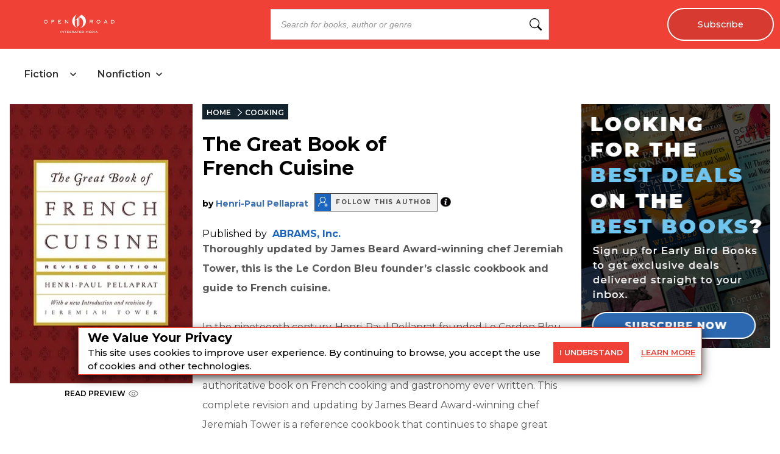

--- FILE ---
content_type: text/x-component
request_url: https://openroadmedia.com/category/cooking?_rsc=xdp82
body_size: 3
content:
0:{"b":"48tCv2GEHTQYOQP0a89s4","f":[["children","(singleColumnLayout)",["(singleColumnLayout)",{"children":["category",{"children":[["category","cooking","c"],{"children":["__PAGE__",{}]}]}]},"$undefined","$undefined",true],null,[null,null],true]],"S":false}


--- FILE ---
content_type: text/x-component
request_url: https://openroadmedia.com/contributor/henri-paul-pellaprat?_rsc=xdp82
body_size: 15
content:
0:{"b":"48tCv2GEHTQYOQP0a89s4","f":[["children","(LayoutWithOutAds)",["(LayoutWithOutAds)",{"children":["contributor",{"children":[["contributor","henri-paul-pellaprat","d"],{"children":["__PAGE__",{}]},"$undefined","$undefined",true]}]}],null,[null,null],true]],"S":false}


--- FILE ---
content_type: text/javascript
request_url: https://dlhg59ksjeb0y.cloudfront.net/_next/static/chunks/app/(bookDetailPageLayout)/layout-592d7316f37f0bf6.js
body_size: 2448
content:
(self.webpackChunk_N_E=self.webpackChunk_N_E||[]).push([[5844],{11854:()=>{},35393:(n,e,t)=>{"use strict";t.d(e,{default:()=>f});var a=t(95155),i=t(12115),d=t(67909),o=t(88992),r=t(38720),l=t(54202),s=t(86964),h=t(43250);t(11854);let p=(0,d.default)(()=>Promise.resolve().then(t.bind(t,65268)),{loadableGenerated:{webpack:()=>[65268]}}),x=(0,d.default)(()=>Promise.resolve().then(t.bind(t,73404)),{loadableGenerated:{webpack:()=>[73404]}}),c=(0,d.default)(()=>t.e(5981).then(t.bind(t,65981)),{loadableGenerated:{webpack:()=>[65981]},ssr:!1}),m=(0,d.default)(()=>t.e(5164).then(t.bind(t,85164)),{loadableGenerated:{webpack:()=>[85164]},ssr:!1}),u=(0,d.default)(()=>t.e(9043).then(t.bind(t,59043)),{loadableGenerated:{webpack:()=>[59043]},ssr:!1}),b=(0,d.default)(()=>Promise.resolve().then(t.bind(t,45821)),{loadableGenerated:{webpack:()=>[45821]},ssr:!1}),g=(n,e,t,d)=>{if(!t)return(0,a.jsxs)(i.Fragment,{children:[(0,a.jsx)("div",{className:n,children:"SheKnows"===e?(0,a.jsx)(u,{id:"skm-ad-banner-".concat(n)}):d?(0,a.jsx)(m,{}):(0,a.jsx)(c,{})}),(0,a.jsx)("style",{children:"\n            .topad_bookdetailLayout {\n              padding-top: 75px;\n              text-align: center;\n              padding-bottom: 2px;\n              border-bottom: 1px solid black;\n              min-height: 175px;\n            }\n            .paddingTop_bookdetailLayout {\n              padding-top: 75px;\n            }\n            .bottomad_bookdetailLayout {\n              text-align: center;\n              padding-bottom: 5px;\n              padding-top: 7px;\n              border-top: 1px solid black;\n            }\n            @media only screen and (min-width: 320px) and (max-width: 767px) {\n              .paddingTop_bookdetailLayout {\n                padding-top: 125px;\n              }\n            }\n          "})]})},y=n=>{var e;let{data:t,siteId:d,router:c,isMobile:y,isTablet:w,subscriberCookie:_,userAgent:k}=(0,l.U)(),f=t.SiteSettings.ad_settings.adnetwork,v=!0==n.isHeader?"paddingTop_bookdetailLayout":"",j=d!=r.A.EARLYBIRDBOOKS,L=(0,s.Zi)(k);return(0,a.jsxs)(i.Fragment,{children:[j?(0,a.jsx)(p,{isNonClosableModalChecked:!1}):(0,a.jsx)(b,{}),(0,a.jsxs)("div",{className:"layout_container ".concat(d!=r.A.OPENROADMEDIA?"containerWithMargin_bookdetailLayout":""),style:{"--top-padding-1024":_?"15px":"58px","--top-padding-712":_?"15px":d==r.A.EARLYBIRDBOOKS?"0":"15px"},children:[(0,a.jsx)("div",{children:g("topad_bookdetailLayout container_bookdetailLayout ".concat(v),f,y)}),(0,a.jsxs)("div",{className:"container_bookdetailLayout noTopAd_bookdetailLayout",children:[n.children,(n=>{let{className:e,stickyTop:t,bottomBoundary:i,adnetwork:d,isMobile:r,isTablet:l,isIpadpro:s}=n;if(!r&&!l&&!s)return(0,a.jsxs)("div",{className:e||"",children:[(0,a.jsx)(h.A,{bottomBoundary:i,top:t,children:!r&&d&&"SheKnows"===d?(0,a.jsxs)(a.Fragment,{children:[(0,a.jsx)(u,{type:"medrec"}),(0,a.jsx)("br",{}),(0,a.jsx)(u,{type:"flexrec"})]}):(0,a.jsxs)(o.tH,{fallback:(0,a.jsx)("div",{className:"right_rail_add_bookdetailLayout"}),children:[(0,a.jsx)(m,{})," ",(0,a.jsx)("br",{}),(0,a.jsx)(m,{})]})}),(0,a.jsx)("style",{children:"\n            .right_rail_add_bookdetailLayout {\n              flex: 0 0 310px;\n              background-color: #f5f7fa;\n              margin-left: 1rem;\n              max-width: 310px;\n              min-height: 600px;\n            }\n            @media (max-width: 991px) {\n              .right_rail_add_bookdetailLayout {\n                display: none;\n              }\n            }\n          "})]})})({className:"right_rail_add_bookdetailLayout",stickyTop:120,bottomBoundary:".empty",adnetwork:f,isMobile:y,isTablet:w,isIpadpro:L})]}),(e=c.asPath,d===r.A.EARLYBIRDBOOKS&&"/"===e?(0,a.jsx)("div",{}):(0,a.jsx)("div",{className:"empty",children:(0,a.jsx)("br",{})})),g("bottomad_bookdetailLayout container_bookdetailLayout",f,!1,!0)]}),(0,a.jsx)(x,{}),(0,a.jsx)("style",{children:"\n          .layout_container {\n            overflow-x: hidden;\n            width: 100%;\n            max-width: 100vw;\n          }\n          .container_bookdetailLayout {\n            display: flex;\n            margin: ".concat(n.fullWidth?"0":"1rem",";\n            justify-content: center;\n            max-width: 100%;\n            overflow-x: hidden;\n          }\n          .noContainerMargin {\n            display: flex;\n            justify-content: center;\n            max-width: 100%;\n            overflow-x: hidden;\n          }\n          .containerWithMargin_bookdetailLayout {504.,.\n            margin: 0 5rem;\n            max-width: 100%;\n            overflow-x: hidden;\n          }\n          .containerWithMargin_bookdetailLayout .container_bookdetailLayout {\n            margin: 1rem 0;\n            max-width: 100%;\n            overflow-x: hidden;\n          }\n          @media only screen and (min-width: 320px) and (max-width: 767px) {\n            .container_bookdetailLayout {\n              flex-direction: column;\n              margin: 0;\n              padding: 0 1rem;\n              max-width: 100%;\n              overflow-x: hidden;\n              width: 100%;\n            }\n            .noTopAd_bookdetailLayout {\n              padding-top: 40px;\n            }\n            .containerWithMargin_bookdetailLayout {\n              margin: 0;\n              padding: 0 1rem;\n              width: 100%;\n              max-width: 100%;\n            }\n            .layout_container {\n              padding: 0;\n              margin: 0;\n              width: 100%;\n              max-width: 100%;\n            }\n          }\n\n          @media (min-width: 768px) {\n            .noTopAd_bookdetailLayout {\n              padding-top: 0;\n            }\n          }\n          @media (max-width: 991px) {\n            .containerWithMargin_bookdetailLayout {\n              margin: 0 1rem;\n              max-width: 100%;\n              overflow-x: hidden;\n            }\n          }\n          @media (max-width: 767px) {\n            .containerWithMargin_bookdetailLayout {\n              margin: 0;\n              padding: 0 1rem;\n              max-width: 100%;\n              overflow-x: hidden;\n            }\n          }\n          \n          @media (max-width: 480px) {\n            .layout_container {\n              padding: 0;\n              margin: 0;\n              width: 100%;\n              max-width: 100%;\n            }\n            .container_bookdetailLayout {\n              padding: 0 0.5rem;\n              margin: 0;\n              width: 100%;\n              max-width: 100%;\n            }\n            .containerWithMargin_bookdetailLayout {\n              padding: 0 0.5rem;\n              margin: 0;\n              width: 100%;\n              max-width: 100%;\n            }\n          }\n          @media only screen and (min-width: 812px) and (orientation: landscape) and (max-width: 1023px),\n            (min-device-width: 414px) and (max-device-height: 896px) and (-webkit-device-pixel-ratio: 3),\n            (max-device-width: 767px) and (-webkit-device-pixel-ratio: 2) {\n            .container_bookdetailLayout {\n              flex-direction: column;\n              padding-top: ").concat(!_?d==r.A.OPENROADMEDIA?"30px":"52px":"15px",";\n              max-width: 100%;\n              overflow-x: hidden;\n            }\n          }\n\n          @media (min-width: 712px) and (max-width: 712px) {\n            .noTopAd_bookdetailLayout {\n              padding-top: ").concat(d==r.A.EARLYBIRDBOOKS?"0px":"15px",";\n            }\n          }\n        ")})]})};var w=t(2258),_=t(45199),k=t.n(_);let f=n=>{var e,t,d;let{children:o,hideHeader:r}=n,{data:s}=(0,l.U)();return((0,i.useEffect)(()=>{k().initialize({gtmId:s.SiteSettings.gtm_container_id})},[]),null==(d=null==s||null==(t=s.SiteSettings)||null==(e=t.ad_settings)?void 0:e.show_ads)||d)?(0,a.jsx)(y,{children:o}):(0,a.jsx)(w.default,{hideHeader:r,children:o})}},53024:(n,e,t)=>{Promise.resolve().then(t.bind(t,35393))},88992:(n,e,t)=>{"use strict";t.d(e,{tH:()=>o});var a=t(12115);let i=(0,a.createContext)(null),d={didCatch:!1,error:null};class o extends a.Component{static getDerivedStateFromError(n){return{didCatch:!0,error:n}}resetErrorBoundary(){let{error:n}=this.state;if(null!==n){for(var e,t,a=arguments.length,i=Array(a),o=0;o<a;o++)i[o]=arguments[o];null==(e=(t=this.props).onReset)||e.call(t,{args:i,reason:"imperative-api"}),this.setState(d)}}componentDidCatch(n,e){var t,a;null==(t=(a=this.props).onError)||t.call(a,n,e)}componentDidUpdate(n,e){let{didCatch:t}=this.state,{resetKeys:a}=this.props;if(t&&null!==e.error&&function(){let n=arguments.length>0&&void 0!==arguments[0]?arguments[0]:[],e=arguments.length>1&&void 0!==arguments[1]?arguments[1]:[];return n.length!==e.length||n.some((n,t)=>!Object.is(n,e[t]))}(n.resetKeys,a)){var i,o;null==(i=(o=this.props).onReset)||i.call(o,{next:a,prev:n.resetKeys,reason:"keys"}),this.setState(d)}}render(){let{children:n,fallbackRender:e,FallbackComponent:t,fallback:d}=this.props,{didCatch:o,error:r}=this.state,l=n;if(o){let n={error:r,resetErrorBoundary:this.resetErrorBoundary};if("function"==typeof e)l=e(n);else if(t)l=(0,a.createElement)(t,n);else if(void 0!==d)l=d;else throw r}return(0,a.createElement)(i.Provider,{value:{didCatch:o,error:r,resetErrorBoundary:this.resetErrorBoundary}},l)}constructor(n){super(n),this.resetErrorBoundary=this.resetErrorBoundary.bind(this),this.state=d}}}},n=>{n.O(0,[4702,8317,355,176,9836,1312,6980,692,2269,3346,3113,8162,5239,2619,1141,6456,6964,258,6517,1002,5663,5821,5268,9406,8441,1255,7358],()=>n(n.s=53024)),_N_E=n.O()}]);

--- FILE ---
content_type: text/x-component
request_url: https://openroadmedia.com/publisher/ABRAMS%2C%20Inc.?_rsc=xdp82
body_size: 11
content:
0:{"b":"48tCv2GEHTQYOQP0a89s4","f":[["children","(singleColumnLayout)",["(singleColumnLayout)",{"children":["publisher",{"children":[["name","ABRAMS%2C%20Inc.","c"],{"children":["__PAGE__",{}]}]}]},"$undefined","$undefined",true],null,[null,null],true]],"S":false}


--- FILE ---
content_type: text/javascript
request_url: https://dlhg59ksjeb0y.cloudfront.net/_next/static/chunks/app/(bookDetailPageLayout)/ebook/%5B...BookDetail%5D/page-a1df51dcf650f476.js
body_size: 1255
content:
(self.webpackChunk_N_E=self.webpackChunk_N_E||[]).push([[3181],{21277:(e,t,o)=>{"use strict";o.d(t,{default:()=>a});var n=o(95155);o(12115);let a=function(e){let{name:t,book:o,retailer:a,affiliateButtonStyles:i}=e,r="".concat(o.title," | ").concat(o.primary_isbn," | ").concat(o.publisher);return(0,n.jsx)("a",{className:"mx-auto ".concat(i),rel:"nofollow noopener noreferrer",target:"_blank",onClick:()=>((e,t)=>{let o="Retail Click, ",n={eventCategory:"Ebook",eventAction:"".concat(o).concat(e),eventLabel:"".concat(t.title," | ").concat(t.primary_isbn," | ").concat(t.publisher)};window.dataLayer.push({event:o,...n})})(t,o),href:a.url,"data-vars-event-label":r,"data-vars-event-action":"Retail Click","data-vars-outbound-url":a.url,"data-vars-outbound-text":t,id:"retailerbutton-".concat(t),children:t})}},35057:(e,t,o)=>{Promise.resolve().then(o.t.bind(o,52619,23)),Promise.resolve().then(o.t.bind(o,81356,23)),Promise.resolve().then(o.bind(o,21277)),Promise.resolve().then(o.bind(o,89226)),Promise.resolve().then(o.t.bind(o,51459,23)),Promise.resolve().then(o.bind(o,92236)),Promise.resolve().then(o.t.bind(o,65706,23)),Promise.resolve().then(o.t.bind(o,46505,23)),Promise.resolve().then(o.bind(o,60434)),Promise.resolve().then(o.t.bind(o,73044,23)),Promise.resolve().then(o.t.bind(o,8786,23)),Promise.resolve().then(o.t.bind(o,38464,23)),Promise.resolve().then(o.bind(o,93950)),Promise.resolve().then(o.t.bind(o,80495,23)),Promise.resolve().then(o.bind(o,61239)),Promise.resolve().then(o.bind(o,59883))},38464:e=>{e.exports={book_desc:"bookDetailPage_book_desc__m_Fr1",book_title:"bookDetailPage_book_title__MdKnk",book_details:"bookDetailPage_book_details__lD11O",publisher:"bookDetailPage_publisher___PRpl",book_image:"bookDetailPage_book_image__GQ8eu",BookDetailPage:"bookDetailPage_BookDetailPage__oa4cH",singleAuthor:"bookDetailPage_singleAuthor__E1w5i",topPaddingSubscribed:"bookDetailPage_topPaddingSubscribed__vexcF",afbPreviewLink:"bookDetailPage_afbPreviewLink__aU3EZ"}},46505:e=>{e.exports={affliateLinksHeader:"GenerateAffiliateSection_affliateLinksHeader___wabY",affiliateContainer:"GenerateAffiliateSection_affiliateContainer__YAxY9",affiliateButtonWrap:"GenerateAffiliateSection_affiliateButtonWrap__YQioq",affiliateButtons:"GenerateAffiliateSection_affiliateButtons__GAA7d"}},51459:e=>{e.exports={breadcrumbs:"BreadCrumb_breadcrumbs__ULrOW"}},65706:e=>{e.exports={dealCard:"DealsCard_dealCard__kIaDU",dealPrice:"DealsCard_dealPrice__bPFid",prices:"DealsCard_prices__WKYfB",promoPrice:"DealsCard_promoPrice__bnpHt",saleText:"DealsCard_saleText__F87ML",cardContent:"DealsCard_cardContent__0LVYM"}},77745:e=>{e.exports={buttonClass:"Button_buttonClass__VpFi5","unsubscribe-btn":"Button_unsubscribe-btn__tceve",smallButton:"Button_smallButton__QHueN","learn-more":"Button_learn-more__kWb05",newsLettetPb:"Button_newsLettetPb__6ADcE",newOne:"Button_newOne__T6c8Q","submit-button":"Button_submit-button__nBB3D","sub-button":"Button_sub-button__V55i_",promoButton:"Button_promoButton__EcyOb",plusFont:"Button_plusFont__0vn_H"}},92236:(e,t,o)=>{"use strict";o.d(t,{default:()=>r});var n=o(95155),a=o(77745),i=o.n(a);let r=e=>{var t;let o=i().buttonClass+" "+(null==(t=e.classes)?void 0:t.split(" ").map(e=>i()[e]+" "+e).join(" "));return(0,n.jsx)("span",{children:(0,n.jsx)("button",{className:[o,e.buttonBoxButtonClass].join(" "),style:e.inlineStyles,value:e.value,onClick:e.handleClick,onSubmit:e.handleSubmit,disabled:e.disabled,type:null==e?void 0:e.type,onMouseEnter:e.onMouseEnter,onMouseLeave:e.onMouseLeave,children:e.text})})}}},e=>{e.O(0,[4702,355,5084,1312,8162,5239,2619,6964,9052,8441,1255,7358],()=>e(e.s=35057)),_N_E=e.O()}]);

--- FILE ---
content_type: text/x-component
request_url: https://openroadmedia.com/?_rsc=xdp82
body_size: 3
content:
0:{"b":"48tCv2GEHTQYOQP0a89s4","f":[["children","(singleColumnLayout)",["(singleColumnLayout)",{"children":["__PAGE__",{}]},"$undefined","$undefined",true],null,[null,null],true]],"S":false}
